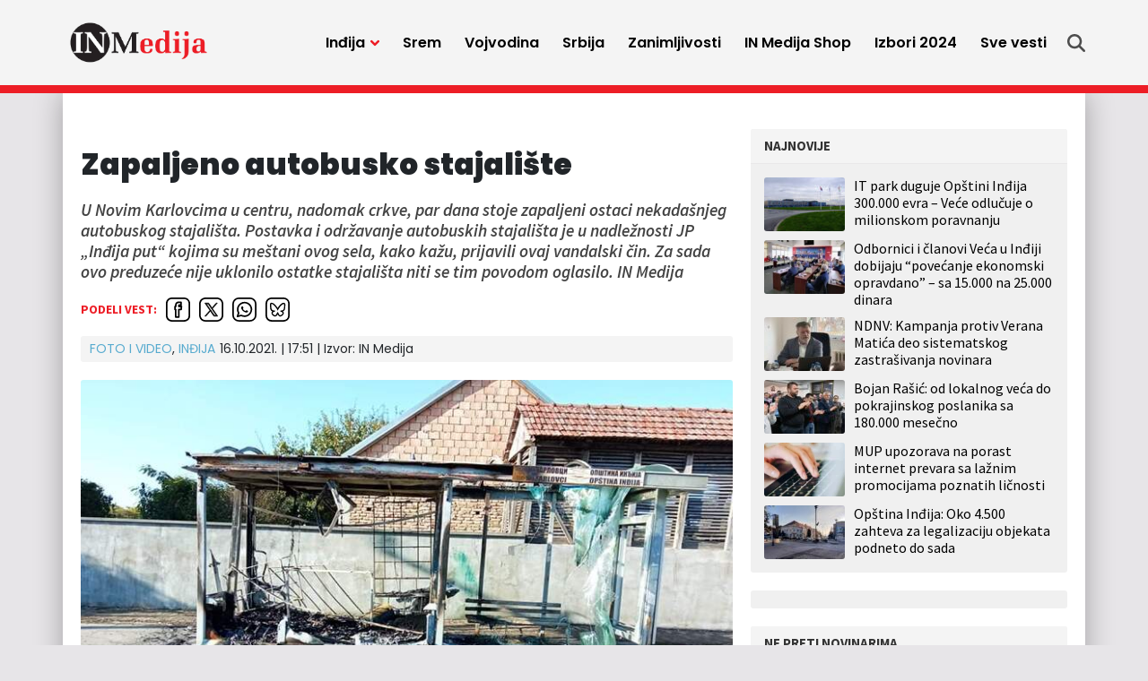

--- FILE ---
content_type: text/html; charset=UTF-8
request_url: https://inmedija.rs/zapaljeno-autobusko-stajaliste/
body_size: 16504
content:
<!doctype html>
<html lang="sr-RS">
<head>
	<meta charset="UTF-8">
	<meta name="viewport" content="width=device-width, initial-scale=1">
				<link rel="profile" href="https://gmpg.org/xfn/11">
	<meta name='robots' content='index, follow, max-image-preview:large, max-snippet:-1, max-video-preview:-1' />
	<style>img:is([sizes="auto" i], [sizes^="auto," i]) { contain-intrinsic-size: 3000px 1500px }</style>
	
	<!-- This site is optimized with the Yoast SEO plugin v25.4 - https://yoast.com/wordpress/plugins/seo/ -->
	<title>Zapaljeno autobusko stajalište - IN Medija</title>
	<link rel="canonical" href="https://inmedija.rs/zapaljeno-autobusko-stajaliste/" />
	<meta property="og:locale" content="sr_RS" />
	<meta property="og:type" content="article" />
	<meta property="og:title" content="Zapaljeno autobusko stajalište - IN Medija" />
	<meta property="og:description" content="U Novim Karlovcima u centru, nadomak crkve, par dana stoje zapaljeni ostaci nekadašnjeg autobuskog stajališta. Postavka i održavanje autobuskih stajališta je u nadležnosti JP &#8222;Inđija put&#8220; kojima su meštani ovog sela, kako kažu, prijavili ovaj vandalski čin. Za sada ovo preduzeće nije uklonilo ostatke stajališta niti se tim povodom oglasilo. IN Medija" />
	<meta property="og:url" content="https://inmedija.rs/zapaljeno-autobusko-stajaliste/" />
	<meta property="og:site_name" content="IN Medija" />
	<meta property="article:published_time" content="2021-10-16T15:51:04+00:00" />
	<meta property="article:modified_time" content="2021-10-16T15:51:06+00:00" />
	<meta property="og:image" content="https://inmedija.rs/wp-content/uploads/sites/8/2021/10/received_242371934427065.jpg" />
	<meta property="og:image:width" content="750" />
	<meta property="og:image:height" content="500" />
	<meta property="og:image:type" content="image/jpeg" />
	<meta name="twitter:card" content="summary_large_image" />
	<script type="application/ld+json" class="yoast-schema-graph">{"@context":"https://schema.org","@graph":[{"@type":"Article","@id":"https://inmedija.rs/zapaljeno-autobusko-stajaliste/#article","isPartOf":{"@id":"https://inmedija.rs/zapaljeno-autobusko-stajaliste/"},"author":{"name":"","@id":""},"headline":"Zapaljeno autobusko stajalište","datePublished":"2021-10-16T15:51:04+00:00","dateModified":"2021-10-16T15:51:06+00:00","mainEntityOfPage":{"@id":"https://inmedija.rs/zapaljeno-autobusko-stajaliste/"},"wordCount":66,"commentCount":0,"publisher":{"@id":"https://inmedija.rs/#organization"},"image":{"@id":"https://inmedija.rs/zapaljeno-autobusko-stajaliste/#primaryimage"},"thumbnailUrl":"https://inmedija.rs/wp-content/uploads/sites/8/2021/10/received_242371934427065.jpg","keywords":["vandali","Autobuska stajališta","JP&quot;Inđija put&quot;","Novi Karlovci"],"articleSection":["FOTO I VIDEO","Inđija"],"inLanguage":"sr-RS","potentialAction":[{"@type":"CommentAction","name":"Comment","target":["https://inmedija.rs/zapaljeno-autobusko-stajaliste/#respond"]}]},{"@type":"WebPage","@id":"https://inmedija.rs/zapaljeno-autobusko-stajaliste/","url":"https://inmedija.rs/zapaljeno-autobusko-stajaliste/","name":"Zapaljeno autobusko stajalište - IN Medija","isPartOf":{"@id":"https://inmedija.rs/#website"},"primaryImageOfPage":{"@id":"https://inmedija.rs/zapaljeno-autobusko-stajaliste/#primaryimage"},"image":{"@id":"https://inmedija.rs/zapaljeno-autobusko-stajaliste/#primaryimage"},"thumbnailUrl":"https://inmedija.rs/wp-content/uploads/sites/8/2021/10/received_242371934427065.jpg","datePublished":"2021-10-16T15:51:04+00:00","dateModified":"2021-10-16T15:51:06+00:00","breadcrumb":{"@id":"https://inmedija.rs/zapaljeno-autobusko-stajaliste/#breadcrumb"},"inLanguage":"sr-RS","potentialAction":[{"@type":"ReadAction","target":["https://inmedija.rs/zapaljeno-autobusko-stajaliste/"]}]},{"@type":"ImageObject","inLanguage":"sr-RS","@id":"https://inmedija.rs/zapaljeno-autobusko-stajaliste/#primaryimage","url":"https://inmedija.rs/wp-content/uploads/sites/8/2021/10/received_242371934427065.jpg","contentUrl":"https://inmedija.rs/wp-content/uploads/sites/8/2021/10/received_242371934427065.jpg","width":750,"height":500},{"@type":"BreadcrumbList","@id":"https://inmedija.rs/zapaljeno-autobusko-stajaliste/#breadcrumb","itemListElement":[{"@type":"ListItem","position":1,"name":"Home","item":"https://inmedija.rs/"},{"@type":"ListItem","position":2,"name":"Zapaljeno autobusko stajalište"}]},{"@type":"WebSite","@id":"https://inmedija.rs/#website","url":"https://inmedija.rs/","name":"IN Medija","description":"","publisher":{"@id":"https://inmedija.rs/#organization"},"potentialAction":[{"@type":"SearchAction","target":{"@type":"EntryPoint","urlTemplate":"https://inmedija.rs/?s={search_term_string}"},"query-input":{"@type":"PropertyValueSpecification","valueRequired":true,"valueName":"search_term_string"}}],"inLanguage":"sr-RS"},{"@type":"Organization","@id":"https://inmedija.rs/#organization","name":"IN Medija","url":"https://inmedija.rs/","logo":{"@type":"ImageObject","inLanguage":"sr-RS","@id":"https://inmedija.rs/#/schema/logo/image/","url":"https://inmedija.rs/wp-content/uploads/sites/8/2023/10/logo.webp","contentUrl":"https://inmedija.rs/wp-content/uploads/sites/8/2023/10/logo.webp","width":990,"height":322,"caption":"IN Medija"},"image":{"@id":"https://inmedija.rs/#/schema/logo/image/"}},{"@type":"Person","@id":"","url":"https://inmedija.rs/autor/"}]}</script>
	<!-- / Yoast SEO plugin. -->


<link rel='dns-prefetch' href='//www.googletagmanager.com' />
<link rel='dns-prefetch' href='//pagead2.googlesyndication.com' />
<link rel="alternate" type="application/rss+xml" title="IN Medija &raquo; dovod" href="https://inmedija.rs/feed/" />
<link rel="alternate" type="application/rss+xml" title="IN Medija &raquo; dovod komentara" href="https://inmedija.rs/comments/feed/" />
<link rel="alternate" type="application/rss+xml" title="IN Medija &raquo; dovod komentara na Zapaljeno autobusko stajalište" href="https://inmedija.rs/zapaljeno-autobusko-stajaliste/feed/" />
<style id='classic-theme-styles-inline-css'>
/*! This file is auto-generated */
.wp-block-button__link{color:#fff;background-color:#32373c;border-radius:9999px;box-shadow:none;text-decoration:none;padding:calc(.667em + 2px) calc(1.333em + 2px);font-size:1.125em}.wp-block-file__button{background:#32373c;color:#fff;text-decoration:none}
</style>
<style id='global-styles-inline-css'>
:root{--wp--preset--aspect-ratio--square: 1;--wp--preset--aspect-ratio--4-3: 4/3;--wp--preset--aspect-ratio--3-4: 3/4;--wp--preset--aspect-ratio--3-2: 3/2;--wp--preset--aspect-ratio--2-3: 2/3;--wp--preset--aspect-ratio--16-9: 16/9;--wp--preset--aspect-ratio--9-16: 9/16;--wp--preset--color--black: #000000;--wp--preset--color--cyan-bluish-gray: #abb8c3;--wp--preset--color--white: #ffffff;--wp--preset--color--pale-pink: #f78da7;--wp--preset--color--vivid-red: #cf2e2e;--wp--preset--color--luminous-vivid-orange: #ff6900;--wp--preset--color--luminous-vivid-amber: #fcb900;--wp--preset--color--light-green-cyan: #7bdcb5;--wp--preset--color--vivid-green-cyan: #00d084;--wp--preset--color--pale-cyan-blue: #8ed1fc;--wp--preset--color--vivid-cyan-blue: #0693e3;--wp--preset--color--vivid-purple: #9b51e0;--wp--preset--gradient--vivid-cyan-blue-to-vivid-purple: linear-gradient(135deg,rgba(6,147,227,1) 0%,rgb(155,81,224) 100%);--wp--preset--gradient--light-green-cyan-to-vivid-green-cyan: linear-gradient(135deg,rgb(122,220,180) 0%,rgb(0,208,130) 100%);--wp--preset--gradient--luminous-vivid-amber-to-luminous-vivid-orange: linear-gradient(135deg,rgba(252,185,0,1) 0%,rgba(255,105,0,1) 100%);--wp--preset--gradient--luminous-vivid-orange-to-vivid-red: linear-gradient(135deg,rgba(255,105,0,1) 0%,rgb(207,46,46) 100%);--wp--preset--gradient--very-light-gray-to-cyan-bluish-gray: linear-gradient(135deg,rgb(238,238,238) 0%,rgb(169,184,195) 100%);--wp--preset--gradient--cool-to-warm-spectrum: linear-gradient(135deg,rgb(74,234,220) 0%,rgb(151,120,209) 20%,rgb(207,42,186) 40%,rgb(238,44,130) 60%,rgb(251,105,98) 80%,rgb(254,248,76) 100%);--wp--preset--gradient--blush-light-purple: linear-gradient(135deg,rgb(255,206,236) 0%,rgb(152,150,240) 100%);--wp--preset--gradient--blush-bordeaux: linear-gradient(135deg,rgb(254,205,165) 0%,rgb(254,45,45) 50%,rgb(107,0,62) 100%);--wp--preset--gradient--luminous-dusk: linear-gradient(135deg,rgb(255,203,112) 0%,rgb(199,81,192) 50%,rgb(65,88,208) 100%);--wp--preset--gradient--pale-ocean: linear-gradient(135deg,rgb(255,245,203) 0%,rgb(182,227,212) 50%,rgb(51,167,181) 100%);--wp--preset--gradient--electric-grass: linear-gradient(135deg,rgb(202,248,128) 0%,rgb(113,206,126) 100%);--wp--preset--gradient--midnight: linear-gradient(135deg,rgb(2,3,129) 0%,rgb(40,116,252) 100%);--wp--preset--font-size--small: 13px;--wp--preset--font-size--medium: 20px;--wp--preset--font-size--large: 36px;--wp--preset--font-size--x-large: 42px;--wp--preset--spacing--20: 0.44rem;--wp--preset--spacing--30: 0.67rem;--wp--preset--spacing--40: 1rem;--wp--preset--spacing--50: 1.5rem;--wp--preset--spacing--60: 2.25rem;--wp--preset--spacing--70: 3.38rem;--wp--preset--spacing--80: 5.06rem;--wp--preset--shadow--natural: 6px 6px 9px rgba(0, 0, 0, 0.2);--wp--preset--shadow--deep: 12px 12px 50px rgba(0, 0, 0, 0.4);--wp--preset--shadow--sharp: 6px 6px 0px rgba(0, 0, 0, 0.2);--wp--preset--shadow--outlined: 6px 6px 0px -3px rgba(255, 255, 255, 1), 6px 6px rgba(0, 0, 0, 1);--wp--preset--shadow--crisp: 6px 6px 0px rgba(0, 0, 0, 1);}:where(.is-layout-flex){gap: 0.5em;}:where(.is-layout-grid){gap: 0.5em;}body .is-layout-flex{display: flex;}.is-layout-flex{flex-wrap: wrap;align-items: center;}.is-layout-flex > :is(*, div){margin: 0;}body .is-layout-grid{display: grid;}.is-layout-grid > :is(*, div){margin: 0;}:where(.wp-block-columns.is-layout-flex){gap: 2em;}:where(.wp-block-columns.is-layout-grid){gap: 2em;}:where(.wp-block-post-template.is-layout-flex){gap: 1.25em;}:where(.wp-block-post-template.is-layout-grid){gap: 1.25em;}.has-black-color{color: var(--wp--preset--color--black) !important;}.has-cyan-bluish-gray-color{color: var(--wp--preset--color--cyan-bluish-gray) !important;}.has-white-color{color: var(--wp--preset--color--white) !important;}.has-pale-pink-color{color: var(--wp--preset--color--pale-pink) !important;}.has-vivid-red-color{color: var(--wp--preset--color--vivid-red) !important;}.has-luminous-vivid-orange-color{color: var(--wp--preset--color--luminous-vivid-orange) !important;}.has-luminous-vivid-amber-color{color: var(--wp--preset--color--luminous-vivid-amber) !important;}.has-light-green-cyan-color{color: var(--wp--preset--color--light-green-cyan) !important;}.has-vivid-green-cyan-color{color: var(--wp--preset--color--vivid-green-cyan) !important;}.has-pale-cyan-blue-color{color: var(--wp--preset--color--pale-cyan-blue) !important;}.has-vivid-cyan-blue-color{color: var(--wp--preset--color--vivid-cyan-blue) !important;}.has-vivid-purple-color{color: var(--wp--preset--color--vivid-purple) !important;}.has-black-background-color{background-color: var(--wp--preset--color--black) !important;}.has-cyan-bluish-gray-background-color{background-color: var(--wp--preset--color--cyan-bluish-gray) !important;}.has-white-background-color{background-color: var(--wp--preset--color--white) !important;}.has-pale-pink-background-color{background-color: var(--wp--preset--color--pale-pink) !important;}.has-vivid-red-background-color{background-color: var(--wp--preset--color--vivid-red) !important;}.has-luminous-vivid-orange-background-color{background-color: var(--wp--preset--color--luminous-vivid-orange) !important;}.has-luminous-vivid-amber-background-color{background-color: var(--wp--preset--color--luminous-vivid-amber) !important;}.has-light-green-cyan-background-color{background-color: var(--wp--preset--color--light-green-cyan) !important;}.has-vivid-green-cyan-background-color{background-color: var(--wp--preset--color--vivid-green-cyan) !important;}.has-pale-cyan-blue-background-color{background-color: var(--wp--preset--color--pale-cyan-blue) !important;}.has-vivid-cyan-blue-background-color{background-color: var(--wp--preset--color--vivid-cyan-blue) !important;}.has-vivid-purple-background-color{background-color: var(--wp--preset--color--vivid-purple) !important;}.has-black-border-color{border-color: var(--wp--preset--color--black) !important;}.has-cyan-bluish-gray-border-color{border-color: var(--wp--preset--color--cyan-bluish-gray) !important;}.has-white-border-color{border-color: var(--wp--preset--color--white) !important;}.has-pale-pink-border-color{border-color: var(--wp--preset--color--pale-pink) !important;}.has-vivid-red-border-color{border-color: var(--wp--preset--color--vivid-red) !important;}.has-luminous-vivid-orange-border-color{border-color: var(--wp--preset--color--luminous-vivid-orange) !important;}.has-luminous-vivid-amber-border-color{border-color: var(--wp--preset--color--luminous-vivid-amber) !important;}.has-light-green-cyan-border-color{border-color: var(--wp--preset--color--light-green-cyan) !important;}.has-vivid-green-cyan-border-color{border-color: var(--wp--preset--color--vivid-green-cyan) !important;}.has-pale-cyan-blue-border-color{border-color: var(--wp--preset--color--pale-cyan-blue) !important;}.has-vivid-cyan-blue-border-color{border-color: var(--wp--preset--color--vivid-cyan-blue) !important;}.has-vivid-purple-border-color{border-color: var(--wp--preset--color--vivid-purple) !important;}.has-vivid-cyan-blue-to-vivid-purple-gradient-background{background: var(--wp--preset--gradient--vivid-cyan-blue-to-vivid-purple) !important;}.has-light-green-cyan-to-vivid-green-cyan-gradient-background{background: var(--wp--preset--gradient--light-green-cyan-to-vivid-green-cyan) !important;}.has-luminous-vivid-amber-to-luminous-vivid-orange-gradient-background{background: var(--wp--preset--gradient--luminous-vivid-amber-to-luminous-vivid-orange) !important;}.has-luminous-vivid-orange-to-vivid-red-gradient-background{background: var(--wp--preset--gradient--luminous-vivid-orange-to-vivid-red) !important;}.has-very-light-gray-to-cyan-bluish-gray-gradient-background{background: var(--wp--preset--gradient--very-light-gray-to-cyan-bluish-gray) !important;}.has-cool-to-warm-spectrum-gradient-background{background: var(--wp--preset--gradient--cool-to-warm-spectrum) !important;}.has-blush-light-purple-gradient-background{background: var(--wp--preset--gradient--blush-light-purple) !important;}.has-blush-bordeaux-gradient-background{background: var(--wp--preset--gradient--blush-bordeaux) !important;}.has-luminous-dusk-gradient-background{background: var(--wp--preset--gradient--luminous-dusk) !important;}.has-pale-ocean-gradient-background{background: var(--wp--preset--gradient--pale-ocean) !important;}.has-electric-grass-gradient-background{background: var(--wp--preset--gradient--electric-grass) !important;}.has-midnight-gradient-background{background: var(--wp--preset--gradient--midnight) !important;}.has-small-font-size{font-size: var(--wp--preset--font-size--small) !important;}.has-medium-font-size{font-size: var(--wp--preset--font-size--medium) !important;}.has-large-font-size{font-size: var(--wp--preset--font-size--large) !important;}.has-x-large-font-size{font-size: var(--wp--preset--font-size--x-large) !important;}
:where(.wp-block-post-template.is-layout-flex){gap: 1.25em;}:where(.wp-block-post-template.is-layout-grid){gap: 1.25em;}
:where(.wp-block-columns.is-layout-flex){gap: 2em;}:where(.wp-block-columns.is-layout-grid){gap: 2em;}
:root :where(.wp-block-pullquote){font-size: 1.5em;line-height: 1.6;}
</style>
<style id='akismet-widget-style-inline-css'>

			.a-stats {
				--akismet-color-mid-green: #357b49;
				--akismet-color-white: #fff;
				--akismet-color-light-grey: #f6f7f7;

				max-width: 350px;
				width: auto;
			}

			.a-stats * {
				all: unset;
				box-sizing: border-box;
			}

			.a-stats strong {
				font-weight: 600;
			}

			.a-stats a.a-stats__link,
			.a-stats a.a-stats__link:visited,
			.a-stats a.a-stats__link:active {
				background: var(--akismet-color-mid-green);
				border: none;
				box-shadow: none;
				border-radius: 8px;
				color: var(--akismet-color-white);
				cursor: pointer;
				display: block;
				font-family: -apple-system, BlinkMacSystemFont, 'Segoe UI', 'Roboto', 'Oxygen-Sans', 'Ubuntu', 'Cantarell', 'Helvetica Neue', sans-serif;
				font-weight: 500;
				padding: 12px;
				text-align: center;
				text-decoration: none;
				transition: all 0.2s ease;
			}

			/* Extra specificity to deal with TwentyTwentyOne focus style */
			.widget .a-stats a.a-stats__link:focus {
				background: var(--akismet-color-mid-green);
				color: var(--akismet-color-white);
				text-decoration: none;
			}

			.a-stats a.a-stats__link:hover {
				filter: brightness(110%);
				box-shadow: 0 4px 12px rgba(0, 0, 0, 0.06), 0 0 2px rgba(0, 0, 0, 0.16);
			}

			.a-stats .count {
				color: var(--akismet-color-white);
				display: block;
				font-size: 1.5em;
				line-height: 1.4;
				padding: 0 13px;
				white-space: nowrap;
			}
		
</style>
<link rel='stylesheet' id='wpo_min-header-0-css' href='https://inmedija.rs/wp-content/cache/wpo-minify/1751437668/assets/wpo-minify-header-8cbb0ee5.min.css' media='all' />
<link rel='stylesheet' id='wordpress-popular-posts-css-css' href='https://inmedija.rs/wp-content/plugins/wordpress-popular-posts/assets/css/wpp.css' media='all' />
<link rel='stylesheet' id='wpo_min-header-2-css' href='https://inmedija.rs/wp-content/cache/wpo-minify/1751437668/assets/wpo-minify-header-b9bd1aa4.min.css' media='all' />
<script id="wpp-json" type="application/json">
{"sampling_active":0,"sampling_rate":100,"ajax_url":"https:\/\/inmedija.rs\/wp-json\/wordpress-popular-posts\/v1\/popular-posts","api_url":"https:\/\/inmedija.rs\/wp-json\/wordpress-popular-posts","ID":6867,"token":"b73fbd51be","lang":0,"debug":0}
</script>
<script src="https://inmedija.rs/wp-content/plugins/wordpress-popular-posts/assets/js/wpp.min.js" id="wpp-js-js"></script>
<script src="https://inmedija.rs/wp-includes/js/jquery/jquery.min.js" id="jquery-core-js"></script>
<script src="https://inmedija.rs/wp-includes/js/jquery/jquery-migrate.min.js" id="jquery-migrate-js"></script>
<link rel="https://api.w.org/" href="https://inmedija.rs/wp-json/" /><link rel="alternate" title="JSON" type="application/json" href="https://inmedija.rs/wp-json/wp/v2/posts/6867" /><link rel="alternate" title="oEmbed (JSON)" type="application/json+oembed" href="https://inmedija.rs/wp-json/oembed/1.0/embed?url=https%3A%2F%2Finmedija.rs%2Fzapaljeno-autobusko-stajaliste%2F" />
<link rel="alternate" title="oEmbed (XML)" type="text/xml+oembed" href="https://inmedija.rs/wp-json/oembed/1.0/embed?url=https%3A%2F%2Finmedija.rs%2Fzapaljeno-autobusko-stajaliste%2F&#038;format=xml" />
<meta name="generator" content="Site Kit by Google 1.139.0" /><!-- Analytics Google tag (gtag.js) -->
<script async src="https://www.googletagmanager.com/gtag/js?id=G-Q43XLHQ5RF"></script>
<script>
  window.dataLayer = window.dataLayer || [];
  function gtag(){dataLayer.push(arguments);}
  gtag('js', new Date());

  gtag('config', 'G-Q43XLHQ5RF');
</script>

<script async src="https://securepubads.g.doubleclick.net/tag/js/gpt.js"></script>

<!-- /23059855705/Mreza-Naslovna-Desktop/Mobile-P1 -->
<script>
  window.googletag = window.googletag || {cmd: []};
  googletag.cmd.push(function() {
    googletag.defineSlot('/23059855705/Mreza-Naslovna-Desktop-P1', [300, 250], 'div-gpt-ad-mreza-naslovna-desktop-mobile-p1').addService(googletag.pubads());
    googletag.pubads().collapseEmptyDivs();
    googletag.enableServices();
  });
</script>

<!-- /23059855705/Mreza-Naslovna-Desktop-P2 -->
<script>
  window.googletag = window.googletag || {cmd: []};
  googletag.cmd.push(function() {
    googletag.defineSlot('/23059855705/Mreza-Naslovna-Desktop-P2', [970, 250], 'div-gpt-ad-mreza-naslovna-desktop-p2').addService(googletag.pubads());
    googletag.enableServices();
	googletag.pubads().collapseEmptyDivs();
  });
</script>

<!-- /23059855705/Mreza-Naslovna-Mobile-P2 -->
<script>
  window.googletag = window.googletag || {cmd: []};
  googletag.cmd.push(function() {
    googletag.defineSlot('/23059855705/Mreza-Naslovna-Mobile-P2', [320, 100], 'div-gpt-ad-mreza-naslovna-mobile-p2', "fixed-size-ad").addService(googletag.pubads());
    googletag.pubads().collapseEmptyDivs();
    googletag.enableServices();
  });
</script>

<!-- /23059855705/Mreza-Naslovna-Desktop-P3 -->
<script>
  window.googletag = window.googletag || {cmd: []};
  googletag.cmd.push(function() {
    googletag.defineSlot('/23059855705/Mreza-Naslovna-Desktop-P3', [728, 90], 'div-gpt-ad-mreza-naslovna-desktop-p3').addService(googletag.pubads());
    googletag.pubads().collapseEmptyDivs();
    googletag.enableServices();
  });
</script>

<!-- /23059855705/Mreza-Naslovna-Mobile-P3 -->
<script>
  window.googletag = window.googletag || {cmd: []};
  googletag.cmd.push(function() {
    googletag.defineSlot('/23059855705/Mreza-Naslovna-Mobile-P3', [300, 250], 'div-gpt-ad-mreza-naslovna-mobile-p3').addService(googletag.pubads());
    googletag.pubads().collapseEmptyDivs();
    googletag.enableServices();
  });
</script>

<!-- /23059855705/Mreza-Naslovna-Desktop//Mobile-P4 -->
<script>
  window.googletag = window.googletag || {cmd: []};
  googletag.cmd.push(function() {
    googletag.defineSlot('/23059855705/Mreza-Naslovna-Desktop//Mobile-P4', [300, 250], 'div-gpt-ad-mreza-naslovna-desktop-mobile-p4').addService(googletag.pubads());
    googletag.pubads().collapseEmptyDivs();
    googletag.enableServices();
  });
</script>

<!-- /23059855705/Naslovna-Desktop-P5 -->
<script>
  window.googletag = window.googletag || {cmd: []};
  googletag.cmd.push(function() {
    googletag.defineSlot('/23059855705/Naslovna-Desktop-P5', [728, 90], 'div-gpt-ad-naslovna-desktop-p5').addService(googletag.pubads());
    googletag.pubads().collapseEmptyDivs();
    googletag.enableServices();
  });
</script>

<!-- /23059855705/Naslovna-Mobile-P5 -->
<script>
  window.googletag = window.googletag || {cmd: []};
  googletag.cmd.push(function() {
    googletag.defineSlot('/23059855705/Naslovna-Mobile-P5', [300, 250], 'div-gpt-ad-naslovna-mobile-p5').addService(googletag.pubads());
    googletag.pubads().collapseEmptyDivs();
    googletag.enableServices();
  });
</script>

<!-- /23059855705/Naslovna-Desktop-P6 -->
<script>
  window.googletag = window.googletag || {cmd: []};
  googletag.cmd.push(function() {
    googletag.defineSlot('/23059855705/Naslovna-Desktop-P6', [728, 90], 'div-gpt-ad-naslovna-desktop-p6').addService(googletag.pubads());
    googletag.pubads().collapseEmptyDivs();
    googletag.enableServices();
  });
</script>

<!-- /23059855705/Naslovna-Mobile-P6 -->
<script>
  window.googletag = window.googletag || {cmd: []};
  googletag.cmd.push(function() {
    googletag.defineSlot('/23059855705/Naslovna-Mobile-P6', [300, 250], 'div-gpt-ad-naslovna-mobile-p6').addService(googletag.pubads());
    googletag.pubads().collapseEmptyDivs();
    googletag.enableServices();
  });
</script>

<!-- /23059855705/Naslovna-Desktop-P7 -->
<script>
  window.googletag = window.googletag || {cmd: []};
  googletag.cmd.push(function() {
    googletag.defineSlot('/23059855705/Naslovna-Desktop-P7', [970, 250], 'div-gpt-ad-naslovna-desktop-p7').addService(googletag.pubads());
    googletag.pubads().collapseEmptyDivs();
    googletag.enableServices();
  });
</script>

<!-- /23059855705/Naslovna-Mobile-P7 -->
<script>
  window.googletag = window.googletag || {cmd: []};
  googletag.cmd.push(function() {
    googletag.defineSlot('/23059855705/Naslovna-Mobile-P7', [320, 100], 'div-gpt-ad-naslovna-mobile-p7').addService(googletag.pubads());
    googletag.pubads().collapseEmptyDivs();
    googletag.enableServices();
  });
</script>

<!-- /23059855705/in-article-banner -->
<script>
  window.googletag = window.googletag || {cmd: []};
  googletag.cmd.push(function() {
    googletag.defineSlot('/23059855705/in-article-banner', [728, 90], 'div-gpt-ad-in-article-banner').addService(googletag.pubads());
    googletag.pubads().collapseEmptyDivs();
    googletag.enableServices();
  });
</script>

<!-- /23059855705/In-article-banner-mobile -->
<script>
  window.googletag = window.googletag || {cmd: []};
  googletag.cmd.push(function() {
    googletag.defineSlot('/23059855705/In-article-banner-mobile', [300, 250], 'div-gpt-ad-in-article-banner-mobile').addService(googletag.pubads());
    googletag.pubads().collapseEmptyDivs();
    googletag.enableServices();
  });
</script>

<!-- /23059855705/Mreza-Mobile-Sticky -->
<script>
      window.googletag = window.googletag || {cmd: []};

      // GPT ad slots
      var anchorSlot;

      googletag.cmd.push(function() {

        if (document.body.clientWidth <= 1200) {
          anchorSlot = googletag.defineOutOfPageSlot(
            '/23059855705/Mreza-Mobile-Sticky', googletag.enums.OutOfPageFormat.BOTTOM_ANCHOR);
        } else {
          anchorSlot = googletag.defineOutOfPageSlot(
            '/23059855705/Mreza-Desktop-Sticky', googletag.enums.OutOfPageFormat.BOTTOM_ANCHOR);
		}

        // Anchor slots return null if the page or device does not support
        // anchors.
        if (anchorSlot) {
          anchorSlot
              .addService(googletag.pubads());
        }

        // Enable SRA and services.
        googletag.pubads().enableSingleRequest();
        googletag.enableServices();
      });
    </script>
<meta name="generator" content="performance-lab 3.5.1; plugins: ">
            <style id="wpp-loading-animation-styles">@-webkit-keyframes bgslide{from{background-position-x:0}to{background-position-x:-200%}}@keyframes bgslide{from{background-position-x:0}to{background-position-x:-200%}}.wpp-widget-placeholder,.wpp-widget-block-placeholder,.wpp-shortcode-placeholder{margin:0 auto;width:60px;height:3px;background:#dd3737;background:linear-gradient(90deg,#dd3737 0%,#571313 10%,#dd3737 100%);background-size:200% auto;border-radius:3px;-webkit-animation:bgslide 1s infinite linear;animation:bgslide 1s infinite linear}</style>
            <link rel="pingback" href="https://inmedija.rs/xmlrpc.php">
<!-- Google AdSense meta tags added by Site Kit -->
<meta name="google-adsense-platform-account" content="ca-host-pub-2644536267352236">
<meta name="google-adsense-platform-domain" content="sitekit.withgoogle.com">
<!-- End Google AdSense meta tags added by Site Kit -->
<style>.recentcomments a{display:inline !important;padding:0 !important;margin:0 !important;}</style>
<!-- Google AdSense snippet added by Site Kit -->
<script async src="https://pagead2.googlesyndication.com/pagead/js/adsbygoogle.js?client=ca-pub-1910643396133144&amp;host=ca-host-pub-2644536267352236" crossorigin="anonymous"></script>

<!-- End Google AdSense snippet added by Site Kit -->
<link rel="icon" href="https://inmedija.rs/wp-content/uploads/sites/8/2023/10/favicon-45x45.png" sizes="32x32" />
<link rel="icon" href="https://inmedija.rs/wp-content/uploads/sites/8/2023/10/favicon-300x300.png" sizes="192x192" />
<link rel="apple-touch-icon" href="https://inmedija.rs/wp-content/uploads/sites/8/2023/10/favicon-300x300.png" />
<meta name="msapplication-TileImage" content="https://inmedija.rs/wp-content/uploads/sites/8/2023/10/favicon-300x300.png" />
</head>
<body data-rsssl=1 class="wp-singular post-template-default single single-post postid-6867 single-format-standard wp-custom-logo wp-theme-mreza021 wp-child-theme-mreza021-inmedija-child">
	<header class="header" role="banner" id="header">
		<div class="navWrap container" id="nav-wrap">
						<a href="https://inmedija.rs/" class="logo d-flex flex-grow-1 align-items-center"><img src="https://inmedija.rs/wp-content/uploads/sites/8/2023/10/logo.webp" alt="IN Medija" title="IN Medija" /></a>
			<nav role="navigation" class="me-xl-2">
				<ul id="primary-menu" class="menu"><li id="handled-search" class="item"></li><li  id="menu-item-25992" class="menu-item menu-item-type-taxonomy menu-item-object-category current-post-ancestor current-menu-parent current-post-parent menu-item-has-children has-submenu item item-25992"><a href="https://inmedija.rs/kategorija/indjija/" class="nav-link active dropdown-toggle" data-bs-toggle="dropdownfix" aria-haspopup="true" aria-expanded="false">Inđija</a>
<ul class="submenu  depth_0">
	<li  id="menu-item-25996" class="menu-item menu-item-type-taxonomy menu-item-object-category item item-25996"><a href="https://inmedija.rs/kategorija/indjija/politika/" class="dropdown-item ">Politika</a></li>
	<li  id="menu-item-25994" class="menu-item menu-item-type-taxonomy menu-item-object-category item item-25994"><a href="https://inmedija.rs/kategorija/indjija/drustvo/" class="dropdown-item ">Društvo</a></li>
	<li  id="menu-item-25993" class="menu-item menu-item-type-taxonomy menu-item-object-category item item-25993"><a href="https://inmedija.rs/kategorija/indjija/sport/" class="dropdown-item ">Sport</a></li>
	<li  id="menu-item-25997" class="menu-item menu-item-type-taxonomy menu-item-object-category item item-25997"><a href="https://inmedija.rs/kategorija/indjija/servisne-vesti/" class="dropdown-item ">Servisne informacije</a></li>
	<li  id="menu-item-25995" class="menu-item menu-item-type-taxonomy menu-item-object-category item item-25995"><a href="https://inmedija.rs/kategorija/indjija/kultura/" class="dropdown-item ">Kultura</a></li>
</ul>
</li>
<li  id="menu-item-25998" class="menu-item menu-item-type-taxonomy menu-item-object-category item item-25998"><a href="https://inmedija.rs/kategorija/srem/" class="nav-link ">Srem</a></li>
<li  id="menu-item-26001" class="menu-item menu-item-type-taxonomy menu-item-object-category item item-26001"><a href="https://inmedija.rs/kategorija/vojvodina/" class="nav-link ">Vojvodina</a></li>
<li  id="menu-item-26000" class="menu-item menu-item-type-taxonomy menu-item-object-category item item-26000"><a href="https://inmedija.rs/kategorija/srbija/" class="nav-link ">Srbija</a></li>
<li  id="menu-item-26002" class="menu-item menu-item-type-taxonomy menu-item-object-category item item-26002"><a href="https://inmedija.rs/kategorija/zanimljivosti/" class="nav-link ">Zanimljivosti</a></li>
<li  id="menu-item-46811" class="menu-item menu-item-type-custom menu-item-object-custom item item-46811"><a target="_blank" href="https://inmedija.shop.brendly.rs/" class="nav-link ">IN Medija Shop</a></li>
<li  id="menu-item-27480" class="menu-item menu-item-type-taxonomy menu-item-object-category item item-27480"><a href="https://inmedija.rs/kategorija/izbori-2023/" class="nav-link ">Izbori 2024</a></li>
<li  id="menu-item-26005" class="menu-item menu-item-type-post_type menu-item-object-page item item-26005"><a href="https://inmedija.rs/sve-vesti/" class="nav-link ">Sve vesti</a></li>
<li class="d-block d-xl-none"><a href="javascript:void(0);" class="toggle"><svg viewBox="0 0 100 100" class="hamburger"><path class="line line1" d="M 20,29.000046 H 80.000231 C 80.000231,29.000046 94.498839,28.817352 94.532987,66.711331 94.543142,77.980673 90.966081,81.670246 85.259173,81.668997 79.552261,81.667751 75.000211,74.999942 75.000211,74.999942 L 25.000021,25.000058" /><path class="line line2" d="M 20,50 H 80" /><path class="line line3" d="M 20,70.999954 H 80.000231 C 80.000231,70.999954 94.498839,71.182648 94.532987,33.288669 94.543142,22.019327 90.966081,18.329754 85.259173,18.331003 79.552261,18.332249 75.000211,25.000058 75.000211,25.000058 L 25.000021,74.999942" /></svg></a></li></ul>			</nav>
			<div class="topLinks align-items-stretch" id="top-links">
				<a class="d-none d-xl-flex align-items-center" href="" title="Pretraga" onclick="openSearch()">
					<svg class="icon search" xmlns="http://www.w3.org/2000/svg" viewBox="0 0 512 512">
						<path class="srchIcn" d="M416 208c0 45.9-14.9 88.3-40 122.7L502.6 457.4c12.5 12.5 12.5 32.8 0 45.3s-32.8 12.5-45.3 0L330.7 376c-34.4 25.2-76.8 40-122.7 40C93.1 416 0 322.9 0 208S93.1 0 208 0S416 93.1 416 208zM208 352a144 144 0 1 0 0-288 144 144 0 1 0 0 288z"/>
					</svg>
					<span class="d-xl-none">Pretraga</span>
				</a>
			</div>

		</div>
		<div id="xl-search">
			<div id="main-search" class="searchContainer d-flex align-items-center justify-content-center">
				<ul><li id="search-3" class="widget widget_search"><form role="search" method="get" class="search-form" action="https://inmedija.rs/">
				<label>
					<span class="screen-reader-text">Pretraga za:</span>
					<input type="search" class="search-field" placeholder="Pretraga &hellip;" value="" name="s" />
				</label>
				<input type="submit" class="search-submit" value="Pretraži" />
			</form></li>
</ul>
				<div class="search">
					<svg onclick="closeSearch()" class="close d-none d-xl-block" viewBox="0 0 365.696 365.696">
						<path d="M243.188 182.86L356.32 69.726c12.5-12.5 12.5-32.766 0-45.247L341.238 9.398c-12.504-12.503-32.77-12.503-45.25 0L182.86 122.528 69.727 9.374c-12.5-12.5-32.766-12.5-45.247 0L9.375 24.457c-12.5 12.504-12.5 32.77 0 45.25l113.152 113.152L9.398 295.99c-12.503 12.503-12.503 32.769 0 45.25L24.48 356.32c12.5 12.5 32.766 12.5 45.247 0l113.132-113.132L295.99 356.32c12.503 12.5 32.769 12.5 45.25 0l15.081-15.082c12.5-12.504 12.5-32.77 0-45.25zm0 0"/>
					</svg>
				</div>
			</div>
		</div>
	</header>
	<section class="container p-0 py-4 p-xl-4 plot">
		<!-- Story top banner -->
		<div class="topBanner breakout">
			<div class="container px-0 text-center pb-4">
				<li id="custom_html-14" class="widget_text widget widget_custom_html"><div class="textwidget custom-html-widget"><div class="d-none d-xl-block">
	<!-- /23059855705/Mreza-Desktop-P2 -->
	<div id='div-gpt-ad-mreza-naslovna-desktop-p2' style='min-width: 970px; min-height: 250px;'>
		<script>
			googletag.cmd.push(function() { googletag.display('div-gpt-ad-mreza-naslovna-desktop-p2'); });
		</script>
	</div>

</div>
<div class="d-xl-none m-auto text-center w-100">
					<!-- /23059855705/Mreza-Mobile-P2 -->
				<div id='div-gpt-ad-mreza-naslovna-mobile-p2' style='max-width: 320px; min-height: 100px; margin: 0 auto;'>
					<script>
						googletag.cmd.push(function() { googletag.display('div-gpt-ad-mreza-naslovna-mobile-p2'); });
					</script>
				</div>
</div></div></li>
			</div>
		</div>
		<div class="contentWrap">
			<main>

				<article id="post-6867" class="post-6867 post type-post status-publish format-standard has-post-thumbnail hentry category-foto-video category-indjija tag-vandali tag-autobuska-stajalista tag-jpindjija-put tag-novi-karlovci">
	<div class="story px-4 px-xl-0">
		<div class="storyHeading">
			<h1 class="mb-4">Zapaljeno autobusko stajalište</h1>			<div class="storyLead mb-3 mt-1"><p>U Novim Karlovcima u centru, nadomak crkve, par dana stoje zapaljeni ostaci nekadašnjeg autobuskog stajališta. Postavka i održavanje autobuskih stajališta je u nadležnosti JP &#8222;Inđija put&#8220; kojima su meštani ovog sela, kako kažu, prijavili ovaj vandalski čin. Za sada ovo preduzeće nije uklonilo ostatke stajališta niti se tim povodom oglasilo. IN Medija</p>
</div>

			<div class="storyShare mb-3 d-flex justify-content-start align-items-center">
				<h4 class="me-2">Podeli vest:</h4>
				<a class="me-2" href="https://facebook.com/sharer.php?u=https://inmedija.rs/zapaljeno-autobusko-stajaliste/" target="_blank"><img src="https://inmedija.rs/wp-content/themes/mreza021/images/share-facebook.svg" alt="Facebook" title="Facebook"></a>
				<a class="me-2" href="https://twitter.com/intent/tweet?url=https://inmedija.rs/zapaljeno-autobusko-stajaliste/&amp;text=Zapaljeno autobusko stajalište" target="_blank"><img src="https://inmedija.rs/wp-content/themes/mreza021/images/share-twitter.svg" alt="Twitter" title="Twitter"></a>
				<a class="me-2" href="https://wa.me/?text=https://inmedija.rs/zapaljeno-autobusko-stajaliste/" target="_blank"><img src="https://inmedija.rs/wp-content/themes/mreza021/images/share-whatsapp.svg" alt="WhatsApp" title="WhatsApp"></a>
									<a href="https://bsky.app/intent/compose?text=Zapaljeno autobusko stajalište %0A https://inmedija.rs/zapaljeno-autobusko-stajaliste/" target="_blank"><img src="https://inmedija.rs/wp-content/themes/mreza021/images/share-bluesky.svg" alt="BlueSky" title="BlueSky"></a>
								</div>

							<div class="storyMeta mb-4">
					<div class="meta px-2 py-1">
						<span class="cat-links"><a href="https://inmedija.rs/kategorija/foto-video/" rel="category tag">FOTO I VIDEO</a>, <a href="https://inmedija.rs/kategorija/indjija/" rel="category tag">Inđija</a></span>16.10.2021. | 17:51 | Izvor: <span class=''>IN Medija</span>					</div>
				</div><!-- .entry-meta -->
					</div><!-- .entry-header -->

		
		<div class="storyImage"><img width="750" height="500" src="https://inmedija.rs/wp-content/uploads/sites/8/2021/10/received_242371934427065.jpg" class="attachment-large-thumb size-large-thumb wp-post-image" alt="Zapaljeno autobusko stajalište" title="Zapaljeno autobusko stajalište" decoding="async" fetchpriority="high" srcset="https://inmedija.rs/wp-content/uploads/sites/8/2021/10/received_242371934427065.jpg 750w, https://inmedija.rs/wp-content/uploads/sites/8/2021/10/received_242371934427065-420x279.webp 420w, https://inmedija.rs/wp-content/uploads/sites/8/2021/10/received_242371934427065-300x200.jpg 300w" sizes="(max-width: 750px) 100vw, 750px" /></div>
		<div class="storyBody mb-4">
			
<p>U Novim Karlovcima u centru, nadomak crkve, par dana stoje zapaljeni ostaci nekadašnjeg autobuskog stajališta. Postavka i održavanje autobuskih stajališta je u nadležnosti JP &#8222;Inđija put&#8220; kojima su meštani ovog sela, kako kažu, prijavili ovaj vandalski čin. Za sada ovo preduzeće nije uklonilo ostatke stajališta niti se tim povodom oglasilo.</p>



<p><strong><em>IN Medija</em></strong></p><div class="text-center p-0 mb-4 breakout">
	<!-- Bottom Banner Desktop -->
	<div class="d-none d-xl-block">
		<!-- /23059855705/in-article-banner -->
		<div id='div-gpt-ad-in-article-banner' style='min-width: 728px; min-height: 90px;'>
			<script>
				googletag.cmd.push(function() { googletag.display('div-gpt-ad-in-article-banner'); });
			</script>
		</div>
	</div>
	<div class="d-xl-none m-auto p-0 text-center w-100">
		<!-- /23059855705/In-article-banner-mobile -->
		<div id='div-gpt-ad-in-article-banner-mobile' style='min-width: 300px; min-height: 250px;'>
			<script>
				googletag.cmd.push(function() { googletag.display('div-gpt-ad-in-article-banner-mobile'); });
			</script>
		</div>
	</div>
</div>

		</div><!-- .entry-content -->
		<div class="storyShare mb-3 d-flex justify-content-start align-items-center">
			<h4 class="me-2">Podeli vest:</h4>
			<a class="me-2" href="https://facebook.com/sharer.php?u=https://inmedija.rs/zapaljeno-autobusko-stajaliste/" target="_blank"><img src="https://inmedija.rs/wp-content/themes/mreza021/images/share-facebook.svg" alt="Facebook" title="Facebook"></a>
			<a class="me-2" href="https://twitter.com/intent/tweet?url=https://inmedija.rs/zapaljeno-autobusko-stajaliste/&amp;text=Zapaljeno autobusko stajalište" target="_blank"><img src="https://inmedija.rs/wp-content/themes/mreza021/images/share-twitter.svg" alt="Twitter" title="Twitter"></a>
			<a class="me-2" href="https://wa.me/?text=https://inmedija.rs/zapaljeno-autobusko-stajaliste/" target="_blank"><img src="https://inmedija.rs/wp-content/themes/mreza021/images/share-whatsapp.svg" alt="WhatsApp" title="WhatsApp"></a>
						<a href="https://bsky.app/intent/compose?text=Zapaljeno autobusko stajalište %0A https://inmedija.rs/zapaljeno-autobusko-stajaliste/" target="_blank"><img src="https://inmedija.rs/wp-content/themes/mreza021/images/share-bluesky.svg" alt="BlueSky" title="BlueSky"></a>
					</div>

						<div class="mb-5 tags">
					<h4 class="mb-1">Tagovi:</h4>
					<a href="https://inmedija.rs/tag/vandali/" rel="tag">vandali</a><a href="https://inmedija.rs/tag/autobuska-stajalista/" rel="tag">Autobuska stajališta</a><a href="https://inmedija.rs/tag/jpindjija-put/" rel="tag">JP&quot;Inđija put&quot;</a><a href="https://inmedija.rs/tag/novi-karlovci/" rel="tag">Novi Karlovci</a>				</div>
				<li id="custom_html-18" class="widget_text widget widget_custom_html"><div class="textwidget custom-html-widget"><!-- Banner P3 -->
<div class="d-none d-xl-block text-center mb-0">

	<!-- /23059855705/Mreza-Naslovna-Desktop-P3 -->
	<div id='div-gpt-ad-mreza-naslovna-desktop-p3' style='min-width: 728px; min-height: 90px;'>
		<script>
			googletag.cmd.push(function() { googletag.display('div-gpt-ad-mreza-naslovna-desktop-p3'); });
		</script>
	</div>
</div>

<div id="bannerP3" class="d-xl-none p-0 text-center breakout">
	<!-- /23059855705/Mreza-Naslovna-Mobile-P3 -->
	<div id='div-gpt-ad-mreza-naslovna-mobile-p3' style='min-width: 300px; min-height: 250px; margin: 0 auto;'>
		<script>
			googletag.cmd.push(function() { googletag.display('div-gpt-ad-mreza-naslovna-mobile-p3'); });
		</script>
	</div>
</div>
</div></li>
		<!-- Banner P1 Mobile Container -->
		<div id="bannerP1MobileContainer" class="breakout"></div>
		
<div class="box moreCategory">
	<div class="categoryTitle">
		<h2>Komentari  <span class="commentNumber ms-2">0</span></h2>
	</div>
</div>

<div id="comments" class="commentsBlock p-4 mb-4">

	
	<div class="commentsSend">
			<div id="respond" class="comment-respond">
		<h3 id="reply-title" class="comment-reply-title"><h3 class="writeComment mb-3">Napiši komentar</h3> <small><a rel="nofollow" id="cancel-comment-reply-link" href="/zapaljeno-autobusko-stajaliste/#respond" style="display:none;">Odustani od odgovora</a></small></h3><form action="https://inmedija.rs/wp-comments-post.php" method="post" id="commentform" class="comment-form"><p class="comment-notes"><span id="email-notes">Vaša adresa e-pošte neće biti objavljena.</span> <span class="required-field-message">Neophodna polja su označena <span class="required">*</span></span></p><p class="comment-form-author"><label for="author">Ime <span class="required">*</span></label> <input id="author" name="author" type="text" value="" size="30" maxlength="245" autocomplete="name" required /></p>
<p class="comment-form-email"><label for="email">E-pošta <span class="required">*</span></label> <input id="email" name="email" type="email" value="" size="30" maxlength="100" aria-describedby="email-notes" autocomplete="email" required /></p>
<p class="commentBody"><label for="comment">Komentar</label><br /><textarea class="w-100" id="comment" name="comment" aria-required="true" rows="10"></textarea></p><p class="form-submit"><input name="submit" type="submit" id="submit" class="submit" value="Postavi komentar" /> <input type='hidden' name='comment_post_ID' value='6867' id='comment_post_ID' />
<input type='hidden' name='comment_parent' id='comment_parent' value='0' />
</p><p style="display: none;"><input type="hidden" id="akismet_comment_nonce" name="akismet_comment_nonce" value="221029fe91" /></p><p style="display: none !important;" class="akismet-fields-container" data-prefix="ak_"><label>&#916;<textarea name="ak_hp_textarea" cols="45" rows="8" maxlength="100"></textarea></label><input type="hidden" id="ak_js_1" name="ak_js" value="70"/><script>document.getElementById( "ak_js_1" ).setAttribute( "value", ( new Date() ).getTime() );</script></p></form>	</div><!-- #respond -->
		</div>

</div><!-- #comments -->

	</div>
</article><!-- #post-6867 -->

<!-- Najcitanije u poslednjih 96 sata -->
<div class="box mostRead px-4 px-xl-0 my-5">
	<div class="categoryTitle">
		<h2 class="mb-4">NAJČITANIJE U POSLEDNJIH 96H</h2>
	</div>


	<div class="wpp-shortcode"><script type="application/json">{"title":"","limit":"3","offset":0,"range":"custom","time_quantity":"96","time_unit":"hour","freshness":"1","order_by":"views","post_type":"post","pid":"","cat":"-60074","taxonomy":"category","term_id":"","author":"","shorten_title":{"active":false,"length":0,"words":false},"post-excerpt":{"active":false,"length":0,"keep_format":false,"words":false},"thumbnail":{"active":true,"build":"manual","width":"267","height":"175"},"rating":false,"stats_tag":{"comment_count":false,"views":false,"author":false,"date":{"active":false,"format":"F j, Y"},"category":false,"taxonomy":{"active":false,"name":"category"}},"markup":{"custom_html":true,"wpp-start":"&lt;div class=&quot;storyInlineArticles &quot;&gt;","wpp-end":"&lt;\/div&gt;","title-start":"<h2>","title-end":"<\/h2>","post-html":"&lt;div class=&quot;col-md-4&quot;&gt;&lt;div class=&quot;articleContainer&quot;&gt;&lt;a href=&quot;{url}&quot;&gt;{thumb_img}&lt;\/a&gt; &lt;a href=&quot;{url}&quot;&gt;{text_title}&lt;\/a&gt;&lt;\/div&gt;&lt;\/div&gt;"},"theme":{"name":""}}</script><div class="wpp-shortcode-placeholder"></div></div></div>

<!-- Banner P3 Mobile Container -->
<div id="bannerP3MobileContainer" class="text-center"></div>

	<div class="box moreCategory px-4 px-xl-0 mt-4">
		<div class="categoryTitle">
			<h2>Ostalo iz kategorije FOTO I VIDEO</h2>
		</div>
						<article id="post-22331" class="post-22331 post type-post status-publish format-standard has-post-thumbnail hentry category-trbin-foto-album tag-zoran-trbovic tag-fotografija tag-rok-muzika tag-skcns-fabrika">
					<div class="row g-0">

						<div class="col-3 articleImage">
							<a class="articleLink" href="https://inmedija.rs/izlozba-fotografija-zorana-trbovica-u-fabrici/">
								<img width="267" height="175" src="https://inmedija.rs/wp-content/uploads/sites/8/2022/04/Trbin-foto-album-267x175.webp" class="img-responsive responsive--full wp-post-image" alt="Izložba fotografija Zorana Trbovića u &#8222;Fabrici&#8220;" title="Izložba fotografija Zorana Trbovića u &#8222;Fabrici&#8220;" decoding="async" />							</a>
						</div>
						<div class="col articleContent">
															<div class="articleMeta d-inline-flex align-items-center">
									27.04.2023 | 18:38								</div><!-- .entry-meta -->
							<h3><a class="articleLink" href="https://inmedija.rs/izlozba-fotografija-zorana-trbovica-u-fabrici/" rel="bookmark">Izložba fotografija Zorana Trbovića u &#8222;Fabrici&#8220;</a></h3>							<div class="lead">
								Izložba fotografija Zorana Trbovića “Drugi ritam” biće otvorena u četvrtak 4. maja u 19 časova u SКCNS Fabrici.Ulaz za posetioce je besplatan, a postavka će moći da se pogleda do 12. […]							</div>
						</div><!-- .entry-header -->
					</div>
				</article>
								<article id="post-21046" class="post-21046 post type-post status-publish format-standard has-post-thumbnail hentry category-kolumna category-zanimljivosti category-foto-video tag-secam-se tag-dragoljub-zamurovic tag-9-mart">
					<div class="row g-0">

						<div class="col-3 articleImage">
							<a class="articleLink" href="https://inmedija.rs/dragoljub-zamurovic-secam-se-9-mart-1991/">
								<img width="267" height="175" src="https://inmedija.rs/wp-content/uploads/sites/8/2023/03/9-MART-batinanje-267x175.webp" class="img-responsive responsive--full wp-post-image" alt="Dragoljub Zamurović: „Sećam se – 9.mart 1991. &#8222;" title="Dragoljub Zamurović: „Sećam se – 9.mart 1991. &#8222;" decoding="async" />							</a>
						</div>
						<div class="col articleContent">
															<div class="articleMeta d-inline-flex align-items-center">
									09.03.2023 | 08:33 > 10:17								</div><!-- .entry-meta -->
							<h3><a class="articleLink" href="https://inmedija.rs/dragoljub-zamurovic-secam-se-9-mart-1991/" rel="bookmark">Dragoljub Zamurović: „Sećam se – 9.mart 1991. &#8222;</a></h3>							<div class="lead">
								Posle niza laži koje su plasirane na Televiziji Beograd u kojima se tvrdilo da srpska opozicija sarađuje sa krajnjom proustaškom i profašističkom Hrvatskom, zakazan je za 9. mart 1991. godine u […]							</div>
						</div><!-- .entry-header -->
					</div>
				</article>
								<article id="post-18754" class="post-18754 post type-post status-publish format-standard has-post-thumbnail hentry category-foto-video category-kolumna category-zanimljivosti tag-kolumna tag-fotografija tag-dragoljub-zamurovic tag-protestidevedesetih tag-4699">
					<div class="row g-0">

						<div class="col-3 articleImage">
							<a class="articleLink" href="https://inmedija.rs/dragoljub-zamurovic-secam-se-studentski-protesti-1996-97-godina/">
								<img width="267" height="175" src="https://inmedija.rs/wp-content/uploads/sites/8/2022/12/Protesti-1996-naslovna-267x175.webp" class="img-responsive responsive--full wp-post-image" alt="Dragoljub Zamurović: &#8222;Sećam se &#8211; studentski protesti 1996 /97. godina&#8220;" title="Dragoljub Zamurović: &#8222;Sećam se &#8211; studentski protesti 1996 /97. godina&#8220;" decoding="async" loading="lazy" />							</a>
						</div>
						<div class="col articleContent">
															<div class="articleMeta d-inline-flex align-items-center">
									19.12.2022 | 10:17 > 10:17								</div><!-- .entry-meta -->
							<h3><a class="articleLink" href="https://inmedija.rs/dragoljub-zamurovic-secam-se-studentski-protesti-1996-97-godina/" rel="bookmark">Dragoljub Zamurović: &#8222;Sećam se &#8211; studentski protesti 1996 /97. godina&#8220;</a></h3>							<div class="lead">
								Krađa izbora nije u Srbiji nikakva novina. Kad god su takozvani socijalisti i naprednjaci, kao i njihovi prethodnici radikali, bili na vlasti &#8211; to se događalo. Istina, nije to bilo tako […]							</div>
						</div><!-- .entry-header -->
					</div>
				</article>
								<article id="post-18319" class="post-18319 post type-post status-publish format-standard has-post-thumbnail hentry category-zanimljivosti category-foto-video category-kolumna tag-devedesete tag-secam-se tag-dragoljub-zamurovic tag-izbori-1992-godine">
					<div class="row g-0">

						<div class="col-3 articleImage">
							<a class="articleLink" href="https://inmedija.rs/dragoljub-zamurovic-secam-se-istorija-se-ponavlja-prvi-put-kao-tragedija-drugi-put-kao-farsa/">
								<img width="267" height="175" src="https://inmedija.rs/wp-content/uploads/sites/8/2022/12/naslovna-Sloba-pije-rakiju-267x175.webp" class="img-responsive responsive--full wp-post-image" alt="Dragoljub Zamurović: &#8222;Sećam se &#8211; Istorija se ponavlja: prvi put kao tragedija, drugi put kao farsa&#8220;" title="Dragoljub Zamurović: &#8222;Sećam se &#8211; Istorija se ponavlja: prvi put kao tragedija, drugi put kao farsa&#8220;" decoding="async" loading="lazy" />							</a>
						</div>
						<div class="col articleContent">
															<div class="articleMeta d-inline-flex align-items-center">
									05.12.2022 | 12:15 > 10:17								</div><!-- .entry-meta -->
							<h3><a class="articleLink" href="https://inmedija.rs/dragoljub-zamurovic-secam-se-istorija-se-ponavlja-prvi-put-kao-tragedija-drugi-put-kao-farsa/" rel="bookmark">Dragoljub Zamurović: &#8222;Sećam se &#8211; Istorija se ponavlja: prvi put kao tragedija, drugi put kao farsa&#8220;</a></h3>							<div class="lead">
								Koliko vidim ONO je pilo rakiju iz iste čašice kao i Milošević onomad. Znamo kako je Milošević posle toga završio. “Istorija ima tendenciju da se ponavlja: prvi put kao tragedija, drugi put […]							</div>
						</div><!-- .entry-header -->
					</div>
				</article>
								<article id="post-18097" class="post-18097 post type-post status-publish format-standard has-post-thumbnail hentry category-zanimljivosti category-foto-video category-kolumna tag-fotografije tag-secam-se tag-dragoljub-zamurovic tag-arkan tag-devedesete">
					<div class="row g-0">

						<div class="col-3 articleImage">
							<a class="articleLink" href="https://inmedija.rs/dragoljub-zamurovic-secam-se-arkan/">
								<img width="267" height="175" src="https://inmedija.rs/wp-content/uploads/sites/8/2022/11/Izbori-1993-Arkan-naslovna-267x175.webp" class="img-responsive responsive--full wp-post-image" alt="Dragoljub Zamurović: &#8222;Sećam se &#8211; Arkan&#8220;" title="Dragoljub Zamurović: &#8222;Sećam se &#8211; Arkan&#8220;" decoding="async" loading="lazy" />							</a>
						</div>
						<div class="col articleContent">
															<div class="articleMeta d-inline-flex align-items-center">
									28.11.2022 | 09:55 > 10:17								</div><!-- .entry-meta -->
							<h3><a class="articleLink" href="https://inmedija.rs/dragoljub-zamurovic-secam-se-arkan/" rel="bookmark">Dragoljub Zamurović: &#8222;Sećam se &#8211; Arkan&#8220;</a></h3>							<div class="lead">
								U decembru 1993. godine ceo Beograd bio je izlepljen predizbornim porukama. Gde god da ste se okrenuli, gledao vas je Arkan i njegova Stranka srpskog jedinstva. Pored postera promicali su mladi ljudi […]							</div>
						</div><!-- .entry-header -->
					</div>
				</article>
					</div>
	<!-- Banner P4 Mobile Container -->
	<div id="bannerP4MobileContainer" class="breakout"></div>
	
			</main><!-- #main -->
			<aside class="d-none d-xl-block position-relative px-4 px-xl-0">
				<div class="sticky-top">
					
<aside id="secondary" class="widget-area">
	<div class="globalWidgetContainer"><div   ><section id="najnovije" class="widget rpwe_widget recent-posts-extended"><h2 class="widget-title">Najnovije</h2><div  class="rpwe-block"><ul class="rpwe-ul"><li class="rpwe-li rpwe-clearfix"><a class="rpwe-img" href="https://inmedija.rs/it-park-duguje-opstini-indjija-300-000-evra-vece-odlucuje-o-milionskom-poravnanju/" target="_self"><img class="rpwe-alignleft rpwe-thumb" src="https://inmedija.rs/wp-content/uploads/sites/8/2025/09/it_park_indjija_5_211113_tw1024-90x60.jpg" alt="IT park duguje Opštini Inđija 300.000 evra – Veće odlučuje o milionskom poravnanju" height="60" width="90" loading="lazy" decoding="async"></a><h3 class="rpwe-title"><a href="https://inmedija.rs/it-park-duguje-opstini-indjija-300-000-evra-vece-odlucuje-o-milionskom-poravnanju/" target="_self">IT park duguje Opštini Inđija 300.000 evra – Veće odlučuje o milionskom poravnanju</a></h3></li><li class="rpwe-li rpwe-clearfix"><a class="rpwe-img" href="https://inmedija.rs/odbornici-i-clanovi-veca-u-indjiji-dobijaju-povecanje-ekonomski-opravdano-sa-15-000-na-25-000-dinara/" target="_self"><img class="rpwe-alignleft rpwe-thumb" src="https://inmedija.rs/wp-content/uploads/sites/8/2024/02/sednica-SO-jpg-90x60.webp" alt="Odbornici i članovi Veća u Inđiji dobijaju “povećanje ekonomski opravdano” – sa 15.000 na 25.000 dinara" height="60" width="90" loading="lazy" decoding="async"></a><h3 class="rpwe-title"><a href="https://inmedija.rs/odbornici-i-clanovi-veca-u-indjiji-dobijaju-povecanje-ekonomski-opravdano-sa-15-000-na-25-000-dinara/" target="_self">Odbornici i članovi Veća u Inđiji dobijaju “povećanje ekonomski opravdano” – sa 15.000 na 25.000 dinara</a></h3></li><li class="rpwe-li rpwe-clearfix"><a class="rpwe-img" href="https://inmedija.rs/ndnv-kampanja-protiv-verana-matica-deo-sistematskog-zastrasivanja-novinara/" target="_self"><img class="rpwe-alignleft rpwe-thumb" src="https://inmedija.rs/wp-content/uploads/sites/8/2026/01/Veran-Matic-2-90x60.jpg" alt="NDNV: Kampanja protiv Verana Matića deo sistematskog zastrašivanja novinara" height="60" width="90" loading="lazy" decoding="async"></a><h3 class="rpwe-title"><a href="https://inmedija.rs/ndnv-kampanja-protiv-verana-matica-deo-sistematskog-zastrasivanja-novinara/" target="_self">NDNV: Kampanja protiv Verana Matića deo sistematskog zastrašivanja novinara</a></h3></li><li class="rpwe-li rpwe-clearfix"><a class="rpwe-img" href="https://inmedija.rs/bojan-rasic-od-lokalnog-veca-do-pokrajinskog-poslanika-sa-180-000-mesecno/" target="_self"><img class="rpwe-alignleft rpwe-thumb" src="https://inmedija.rs/wp-content/uploads/sites/8/2026/01/бојан-рашић-90x60.jpg" alt="Bojan Rašić: od lokalnog veća do pokrajinskog poslanika sa 180.000 mesečno" height="60" width="90" loading="lazy" decoding="async"></a><h3 class="rpwe-title"><a href="https://inmedija.rs/bojan-rasic-od-lokalnog-veca-do-pokrajinskog-poslanika-sa-180-000-mesecno/" target="_self">Bojan Rašić: od lokalnog veća do pokrajinskog poslanika sa 180.000 mesečno</a></h3></li><li class="rpwe-li rpwe-clearfix"><a class="rpwe-img" href="https://inmedija.rs/mup-upozorava-na-porast-internet-prevara-sa-laznim-promocijama-poznatih-licnosti/" target="_self"><img class="rpwe-alignleft rpwe-thumb" src="https://inmedija.rs/wp-content/uploads/sites/8/2022/10/internet-jpg-webp-90x60.webp" alt="MUP upozorava na porast internet prevara sa lažnim promocijama poznatih ličnosti" height="60" width="90" loading="lazy" decoding="async"></a><h3 class="rpwe-title"><a href="https://inmedija.rs/mup-upozorava-na-porast-internet-prevara-sa-laznim-promocijama-poznatih-licnosti/" target="_self">MUP upozorava na porast internet prevara sa lažnim promocijama poznatih ličnosti</a></h3></li><li class="rpwe-li rpwe-clearfix"><a class="rpwe-img" href="https://inmedija.rs/opstina-indjija-oko-4-500-zahteva-za-legalizaciju-objekata-podneto-do-sada/" target="_self"><img class="rpwe-alignleft rpwe-thumb" src="https://inmedija.rs/wp-content/uploads/sites/8/2024/11/zgrada-opstine-novo-90x60.jpg" alt="Opština Inđija: Oko 4.500 zahteva za legalizaciju objekata podneto do sada" height="60" width="90" loading="lazy" decoding="async"></a><h3 class="rpwe-title"><a href="https://inmedija.rs/opstina-indjija-oko-4-500-zahteva-za-legalizaciju-objekata-podneto-do-sada/" target="_self">Opština Inđija: Oko 4.500 zahteva za legalizaciju objekata podneto do sada</a></h3></li></ul></div><!-- Generated by http://wordpress.org/plugins/recent-posts-widget-extended/ --></section></div></div><section id="bannerP1" class="widget_text widget widget_custom_html"><div class="textwidget custom-html-widget"><div class="text-center">
	<!-- /23059855705/Mreza-Naslovna-Desktop-P1 -->
	<div id='div-gpt-ad-mreza-naslovna-desktop-mobile-p1' style='max-width: 300px; width: 300px; min-height: 250px; margin: 0 auto;'>
		<script>
			googletag.cmd.push(function() { googletag.display('div-gpt-ad-mreza-naslovna-desktop-mobile-p1'); });
		</script>
	</div>
</div></div></section><section id="custom_html-6" class="widget_text widget widget_custom_html"><h2 class="widget-title">Ne preti novinarima</h2><div class="textwidget custom-html-widget"><div id="banner-P4" class="sideBanner text-center"><a href="https://ndnv.org/nepretinovinarima/" target="_blank"><img src="https://multisite.radio021.rs/inmedija/wp-content/uploads/sites/8/2023/11/nepretinovinarima-banner-300x300-1-jpg.webp" alt="Ne preti novinarima" title="Ne preti novinarima" /></a>
</div></div></section><div class="globalWidgetContainer"><div   ><section id="najcitanije" class="widget widget_text"><h2 class="widget-title">Najčitanije</h2>			<div class="textwidget"><div class="wpp-shortcode"><script type="application/json">{"title":"","limit":"6","offset":0,"range":"custom","time_quantity":"96","time_unit":"hour","freshness":"1","order_by":"views","post_type":"post","pid":"","cat":"-60074","taxonomy":"category","term_id":"","author":"","shorten_title":{"active":false,"length":0,"words":false},"post-excerpt":{"active":false,"length":0,"keep_format":false,"words":false},"thumbnail":{"active":true,"build":"manual","width":"90","height":"60"},"rating":false,"stats_tag":{"comment_count":false,"views":false,"author":false,"date":{"active":false,"format":"F j, Y"},"category":false,"taxonomy":{"active":false,"name":"category"}},"markup":{"custom_html":true,"wpp-start":"<ul class=\"wpp-list\">","wpp-end":"<\/ul>","title-start":"<h2>","title-end":"<\/h2>","post-html":"<li>{thumb} {title} <span class=\"wpp-meta post-stats\">{stats}<\/span><\/li>"},"theme":{"name":""}}</script><div class="wpp-shortcode-placeholder"></div></div>
</div>
		</section></div></div><section id="bannerP4" class="widget_text widget widget_custom_html"><div class="textwidget custom-html-widget"><div class="text-center">
	<!-- /23059855705/Mreza-Naslovna-Desktop/Mobile-P4 -->
	<div id='div-gpt-ad-mreza-naslovna-desktop-mobile-p4' style='min-width: 300px; min-height: 250px; margin: 0 auto;'>
		<script>
			googletag.cmd.push(function() { googletag.display('div-gpt-ad-mreza-naslovna-desktop-mobile-p4'); });
		</script>
	</div>
</div></div></section><section id="recent-comments-2" class="widget widget_recent_comments"><h2 class="widget-title">Poslednji komentari</h2><ul id="recentcomments"><li class="recentcomments"><span class="comment-author-link">Mira</span> na <a href="https://inmedija.rs/vikendice-meta-provalnika-dve-osobe-uhapsene-u-indjiji/#comment-10653">Vikendice meta provalnika: Dve osobe uhapšene u Inđiji</a></li><li class="recentcomments"><span class="comment-author-link">Vojo</span> na <a href="https://inmedija.rs/marko-gasic-predsednik-opstine-kojeg-zna-cela-srbija-podrzavali-smo-studente-i-djake-nastavicemo-i-u-buducnosti/#comment-10652">Marko Gašić predsednik opštine kojeg zna cela Srbija: Podržavali smo studente i đake, nastavićemo i u budućnosti</a></li><li class="recentcomments"><span class="comment-author-link">ИСТИНА</span> na <a href="https://inmedija.rs/marko-gasic-predsednik-opstine-kojeg-zna-cela-srbija-podrzavali-smo-studente-i-djake-nastavicemo-i-u-buducnosti/#comment-10651">Marko Gašić predsednik opštine kojeg zna cela Srbija: Podržavali smo studente i đake, nastavićemo i u budućnosti</a></li><li class="recentcomments"><span class="comment-author-link">Buntovnik</span> na <a href="https://inmedija.rs/bojan-rasic-od-lokalnog-veca-do-pokrajinskog-poslanika-sa-180-000-mesecno/#comment-10639">Bojan Rašić: od lokalnog veća do pokrajinskog poslanika sa 180.000 mesečno</a></li><li class="recentcomments"><span class="comment-author-link">Perverzni traktorista</span> na <a href="https://inmedija.rs/kamen-za-kupus-partijske-veze-i-pokrajinska-administracija-karijera-ivane-pejovic-sevrt/#comment-10633">Kamen za kupus, partijske veze i pokrajinska administracija: karijera Ivane Pejović Ševrt</a></li></ul></section><section id="custom_html-8" class="widget_text widget widget_custom_html"><div class="textwidget custom-html-widget"><div class="d-flex align-items-center p-3">
	<img class="me-3" src="https://multisite.radio021.rs/inmedija/wp-content/uploads/sites/8/2023/11/logo-okrugli.webp" alt="IN Medija" title="IN Medija" /><h4><strong>Prvi nezavisni medij u Sremu</strong></h4>
</div></div></section><section id="custom_html-7" class="widget_text widget widget_custom_html"><h2 class="widget-title">#EU za tebe</h2><div class="textwidget custom-html-widget"><div id="banner-P5" class="sideBanner text-center">
<img src="https://multisite.radio021.rs/inmedija/wp-content/uploads/sites/8/2023/11/declaimer-300x81-1-jpg.webp" alt="#EU za tebe" title="#EU za tebe" />
</div></div></section></aside><!-- #secondary -->
				</div>
			</aside>
		</div>
	</section>

<section class="bottomBanner breakout">
	<div class="container text-center px-2 py-4">
		<!-- Bottom Banner Desktop -->
		<div class="d-none d-xl-block">
			<!-- /23059855705/Naslovna-Desktop-P7 -->
			<div id='div-gpt-ad-naslovna-desktop-p7' style='min-width: 970px; min-height: 250px;'>
				<script>
					googletag.cmd.push(function() { googletag.display('div-gpt-ad-naslovna-desktop-p7'); });
				</script>
			</div>
		</div>
		<div class="d-xl-none m-auto text-center w-100">
			<!-- /23059855705/Naslovna-Mobile-P7 -->
			<div id='div-gpt-ad-naslovna-mobile-p7' style='min-width: 320px; min-height: 100px; margin: 0 auto;'>
				<script>
					googletag.cmd.push(function() { googletag.display('div-gpt-ad-naslovna-mobile-p7'); });
				</script>
			</div>
		</div>
	</div>
</section>

<!-- Footer section -->
<footer class="websiteFooter">
	<div class="container footerLinks">
		<div class="row d-flex align-items-center">
			<ul class="col-xl-8 footerLinks mb-4 mb-xl-0">
				<li id="nav_menu-2" class="widget widget_nav_menu"><div class="menu-footer-menu-container"><ul id="menu-footer-menu" class="menu"><li id="menu-item-13561" class="menu-item menu-item-type-post_type menu-item-object-page menu-item-13561"><a href="https://inmedija.rs/o-nama/">O nama</a></li>
<li id="menu-item-13562" class="menu-item menu-item-type-post_type menu-item-object-page menu-item-13562"><a href="https://inmedija.rs/impressum/">Impressum</a></li>
<li id="menu-item-26015" class="menu-item menu-item-type-post_type menu-item-object-page menu-item-26015"><a href="https://inmedija.rs/kontakt/">Kontakt</a></li>
<li id="menu-item-26016" class="menu-item menu-item-type-post_type menu-item-object-page menu-item-26016"><a href="https://inmedija.rs/oglasavanje/">Oglašavanje</a></li>
<li id="menu-item-26017" class="menu-item menu-item-type-post_type menu-item-object-page menu-item-26017"><a href="https://inmedija.rs/pravila-koriscenja-i-politika-privatnosti/">Pravila i politika privatnosti</a></li>
</ul></div></li>
			</ul>
			<ul class="col-xl text-center text-xl-end social">
				<li id="custom_html-2" class="widget_text widget widget_custom_html"><div class="textwidget custom-html-widget"><a href="https://www.facebook.com/inmedija.rs" target="_blank" title="Facebook">
	<svg class="icon facebook" version="1.1"  x="0px" y="0px"
		 viewbox="0 0 256 256">
	<path d="M128,0c70.5-0.1,128,57.3,128,127.7c0,70.9-57.1,128.2-128,128.2C57.6,256.1,0.1,198.7,0,128.2
		C-0.1,57.4,57.2,0.1,128,0z M113,136.7c0,2.6,0,4.4,0,6.2c0,14.5,0.1,29-0.2,43.5c-0.1,4.5,1.4,5.9,5.8,5.6c4.1-0.3,8.3-0.3,12.5,0
		c4.3,0.3,5.4-1.5,5.4-5.5c-0.2-14.7-0.1-29.3-0.1-44c0-1.8,0-3.6,0-5.8c6,0,11.3-0.1,16.6,0c3.4,0.1,5.3-1.2,5.6-4.8
		c0.4-4.5,1.1-8.9,1.5-13.4c0.6-5.7-0.1-6.5-5.8-6.5c-5.8,0-11.6,0-17.7,0c0-6.3-0.2-12.1,0.1-17.9c0.2-5.1,3.4-7.8,8.4-8.2
		c3.3-0.3,6.7-0.2,10-0.2c3,0,4.8-1.2,4.8-4.4c0-4.3,0.3-8.7-0.1-13c-0.2-1.5-2.1-4.1-3.1-4.1c-8.9,0.4-18.2-0.2-26.6,2.2
		c-11.7,3.4-16.2,13.6-16.9,25.2c-0.4,6.6-0.1,13.2-0.1,20.4c-4.6,0-8.6,0.1-12.5,0c-3.3-0.1-4.9,1.4-4.9,4.8c0.1,5,0.1,10,0,15
		c0,3.3,1.5,4.9,4.8,4.9C104.4,136.7,108.3,136.7,113,136.7z"/>
	</svg>

</a>
<a href="https://twitter.com/INMedijaIndjija" target="_blank" title="Twitter">
	<svg class="icon twitter" version="1.1" xmlns="http://www.w3.org/2000/svg" x="0px" y="0px"
		 viewbox="0 0 256 256">
	<path d="M128.2,0C57.3,0,0,57.3,0,128.1C0.1,198.6,57.5,256,127.9,256c70.9-0.1,128.1-57.2,128.1-128.1C256.1,57.5,198.6,0,128.2,0z
	 M186.9,189.9c-0.5,0.9-1.4,1.4-2.4,1.4h-33.7c-0.9,0-1.7-0.4-2.2-1.2l-28.9-42l-36.3,42.5c-0.5,0.6-1.2,0.9-2,0.9h-10
	c-1,0-2-0.6-2.4-1.6c-0.4-0.9-0.3-2.1,0.4-2.8l42.9-49.8L69.3,74.9c-0.6-0.8-0.6-1.9-0.2-2.8c0.5-0.9,1.4-1.4,2.4-1.4h33.7
	c0.9,0,1.7,0.4,2.2,1.2l27.2,39.4l34.3-39.6c0.5-0.6,1.2-0.9,2-0.9h10c1,0,2,0.6,2.4,1.6c0.4,0.9,0.3,2.1-0.4,2.8l-40.6,47.3
	l44.5,64.8C187.3,188,187.3,189.1,186.9,189.9z"/>
<path d="M127.3,123.5l-28.1-40h-8.9l32.5,46.9l4.5,6.2c0,0,0,0,0,0l30,42.3h8.9l-34.5-49.2L127.3,123.5z"/>
	</svg>
</a>
<a href="https://www.instagram.com/inmedijaindjija/" target="_blank" title="Instagram">
	<svg class="icon instagram" version="1.1" xmlns="http://www.w3.org/2000/svg" x="0px" y="0px"
	 viewbox="0 0 256 256">
	<circle cx="128" cy="128" r="20.4"/>
	<path d="M128.2,0C57.3,0,0,57.3,0,128.1C0.1,198.6,57.5,256,127.9,256c70.9-0.1,128.1-57.2,128.1-128.1C256.1,57.5,198.6,0,128.2,0z
		 M192.5,154.1c0,21.2-17.2,38.4-38.4,38.4h-52.1c-21.2,0-38.4-17.2-38.4-38.4v-52.1c0-21.2,17.2-38.4,38.4-38.4h52.1
		c21.2,0,38.4,17.2,38.4,38.4V154.1z"/>
	<path d="M154.1,76.5h-52.1c-14.1,0-25.4,11.4-25.4,25.4v52.1c0,14.1,11.4,25.4,25.4,25.4h52.1c14.1,0,25.4-11.4,25.4-25.4v-52.1
		C179.5,87.9,168.1,76.5,154.1,76.5z M128,161.4c-18.4,0-33.4-15-33.4-33.4s15-33.4,33.4-33.4s33.4,15,33.4,33.4
		S146.4,161.4,128,161.4z M161.4,102.9c-4.4,0-8-3.6-8-8c0-4.4,3.6-8,8-8s8,3.6,8,8C169.4,99.3,165.8,102.9,161.4,102.9z"/>
	</svg>
</a>
<a href="https://bsky.app/profile/inmedija.bsky.social" target="_blank" title="Instagram">
	<svg class="icon bluesky" version="1.1"  x="0px" y="0px"
		 viewbox="0 0 256 256">
		<path d="M128,0C57.2,0.1-0.1,57.4,0,128.2C0.1,198.7,57.6,256.1,128,256c70.8-0.1,128-57.3,128-128.2
			C256,57.3,198.4-0.1,128,0z M193.2,121.8c-4.9,17.7-22.9,22.2-38.9,19.4c27.9,4.8,35,20.6,19.7,36.4c-29.2,30-41.9-7.5-45.2-17.2
			c-0.6-1.8-0.9-2.6-0.9-1.9c0-0.7-0.3,0.1-0.9,1.9c-3.3,9.6-16,47.2-45.2,17.2c-15.4-15.8-8.2-31.6,19.7-36.4
			c-16,2.7-33.9-1.8-38.9-19.5c-1.4-5.1-3.8-36.4-3.8-40.6c0-21.2,18.5-14.5,29.9-5.9v0c15.8,11.9,32.9,36.1,39.1,49.1
			c6.2-13,23.3-37.2,39.1-49.1c11.4-8.6,29.9-15.3,29.9,5.9C197.1,85.4,194.7,116.7,193.2,121.8z"/>
	</svg>
</a></div></li>
			</ul>
		</div>
	</div>
	<div class="copyright">
		<div class="container">
			<ul class="d-flex justify-content-start"><li class="me-1">© 2026</li><li id="custom_html-3" class="widget_text widget widget_custom_html"><div class="textwidget custom-html-widget">IN Medija. Sva prava zadržana.</div></li>
</ul>
		</div>
	</div>
</footer>

<div id="device" class="d-flex align-items-center ps-1 pe-1"></div>
<script type="speculationrules">
{"prefetch":[{"source":"document","where":{"and":[{"href_matches":"\/*"},{"not":{"href_matches":["\/wp-*.php","\/wp-admin\/*","\/wp-content\/uploads\/sites\/8\/*","\/wp-content\/*","\/wp-content\/plugins\/*","\/wp-content\/themes\/mreza021-inmedija-child\/*","\/wp-content\/themes\/mreza021\/*","\/*\\?(.+)"]}},{"not":{"selector_matches":"a[rel~=\"nofollow\"]"}},{"not":{"selector_matches":".no-prefetch, .no-prefetch a"}}]},"eagerness":"conservative"}]}
</script>
<script>
	googletag.cmd.push(function() {
		// Ensure the first call to display comes after static ad slot
		// divs are defined. If you do not have any static ad slots, this
		// call can be made immediately after services are enabled.
		googletag.display(anchorSlot);		
	});
</script>
<script src="https://code.responsivevoice.org/responsivevoice.js?key=kEGl6vPH"></script><script id="jquery-widgetopts-js-extra">
var varWidgetOpts = {"shallNotFixed":"","margin_top":"0","disable_width":"0","disable_height":"0"};
</script>
<script src="https://inmedija.rs/wp-content/plugins/extended-widget-options/assets/js/jquery.widgetopts.min.js" id="jquery-widgetopts-js"></script>
<script src="https://inmedija.rs/wp-content/themes/mreza021/js/jquery-3.5.1.min.js" id="mreza021-jquery-js"></script>
<script src="https://inmedija.rs/wp-content/themes/mreza021/js/bootstrap.min.js" id="mreza021-bootstrap-js"></script>
<script src="https://inmedija.rs/wp-content/themes/mreza021/js/ssm.min.js" id="mreza021-ssm-js"></script>
<script src="https://inmedija.rs/wp-content/themes/mreza021/js/custom.js" id="mreza021-custom-js"></script>
<script src="https://inmedija.rs/wp-includes/js/comment-reply.min.js" id="comment-reply-js" async data-wp-strategy="async"></script>
<script defer src="https://inmedija.rs/wp-content/plugins/akismet/_inc/akismet-frontend.js" id="akismet-frontend-js"></script>
</body>
</html>


--- FILE ---
content_type: text/html; charset=utf-8
request_url: https://www.google.com/recaptcha/api2/aframe
body_size: 266
content:
<!DOCTYPE HTML><html><head><meta http-equiv="content-type" content="text/html; charset=UTF-8"></head><body><script nonce="gVVzjBi6gae4LrCmlaYKnA">/** Anti-fraud and anti-abuse applications only. See google.com/recaptcha */ try{var clients={'sodar':'https://pagead2.googlesyndication.com/pagead/sodar?'};window.addEventListener("message",function(a){try{if(a.source===window.parent){var b=JSON.parse(a.data);var c=clients[b['id']];if(c){var d=document.createElement('img');d.src=c+b['params']+'&rc='+(localStorage.getItem("rc::a")?sessionStorage.getItem("rc::b"):"");window.document.body.appendChild(d);sessionStorage.setItem("rc::e",parseInt(sessionStorage.getItem("rc::e")||0)+1);localStorage.setItem("rc::h",'1769844627923');}}}catch(b){}});window.parent.postMessage("_grecaptcha_ready", "*");}catch(b){}</script></body></html>

--- FILE ---
content_type: image/svg+xml
request_url: https://inmedija.rs/wp-content/themes/mreza021/images/share-bluesky.svg
body_size: 2387
content:
<?xml version="1.0" encoding="utf-8"?>
<!-- Generator: Adobe Illustrator 25.0.0, SVG Export Plug-In . SVG Version: 6.00 Build 0)  -->
<svg version="1.1" id="Layer_1" xmlns="http://www.w3.org/2000/svg" xmlns:xlink="http://www.w3.org/1999/xlink" x="0px" y="0px"
	 viewBox="0 0 75 75" style="enable-background:new 0 0 75 75;" xml:space="preserve">
<path d="M37.7,0c6.2,0,12.4-0.1,18.6,0c9.2,0.2,16.2,6,18.3,15c0.3,1.1,0.4,2.3,0.4,3.5c0,12.6,0.2,25.3,0,37.9
	c-0.2,7.8-3.9,13.7-11.3,16.8c-2.2,1-4.8,1.6-7.2,1.6c-12.6,0.2-25.2,0.2-37.8,0C8.3,74.7,0.3,66.7,0.2,56.2
	c-0.2-12.5-0.2-25.1,0-37.6C0.3,8.1,8.3,0.2,18.9,0C25.1-0.1,31.4,0,37.7,0z M70.2,37.4C70.1,37.4,70.1,37.4,70.2,37.4
	c0-6.5,0.1-13-0.1-19.5c-0.2-6.1-4.3-11-10.1-12.5c-1.8-0.5-3.7-0.6-5.5-0.6c-11.2-0.1-22.4,0-33.7,0c-1.1,0-2.2,0-3.2,0.1
	c-5.4,0.7-9.5,3.4-11.4,8.5c-0.8,2.1-1.1,4.6-1.1,6.9C5,30.4,5,40.6,5.1,50.7c0,2.1,0,4.2,0.1,6.3c0.4,6.2,4.7,11.2,10.9,12.5
	c0.9,0.2,1.7,0.3,2.6,0.3c12.7,0,25.4,0.2,38,0c7.8-0.1,13.3-5.7,13.5-13.5C70.3,50,70.2,43.7,70.2,37.4z"/>
<path d="M29.5,59c-2.5,0-5.2-1.4-7.9-4.2C19,52,18,49.1,18.9,46.4c0.4-1.3,1.2-2.4,2.4-3.3C21.1,43,21.1,43,21,43
	c-3-1.3-5.1-3.6-6-6.8c-0.5-1.9-1.3-12.1-1.3-13.5c0-3.7,1.6-5.3,2.9-5.9c3.6-1.8,8.4,1.4,9.8,2.5l0.8,0.6v0
	c4.1,3.3,8,8.6,10.5,12.6c2.6-4.3,6.9-9.9,11.3-13.2c1.4-1,6.1-4.3,9.8-2.5c1.3,0.7,2.9,2.2,2.9,5.9c0,1.3-0.8,11.5-1.3,13.5
	c-0.9,3.2-3,5.5-6,6.8c-0.1,0-0.1,0.1-0.2,0.1c1.1,0.9,1.9,2.1,2.3,3.3c0.9,2.7-0.1,5.7-2.8,8.4C51,57.6,48.3,59,45.8,59
	c-0.5,0-1-0.1-1.5-0.2c-2.3-0.5-4.3-2.2-5.9-5c-0.3-0.5-0.5-0.9-0.7-1.4c-0.2,0.5-0.5,0.9-0.7,1.4c-1.6,2.8-3.6,4.5-5.9,5
	C30.5,58.9,30,59,29.5,59z M29.6,43.8c-3.8,0.7-6.5,2.1-7.1,3.8c-0.5,1.7,0.9,3.5,1.9,4.5c1.6,1.6,3.8,3.4,5.8,3
	c2-0.4,3.8-3,5.4-7.7c0.1-0.2,0.1-0.4,0.2-0.6c0.6-1.6,2-1.5,2.2-1.4c0,0,0,0,0,0c0.5,0.1,1.2,0.4,1.6,1.4c0.1,0.1,0.1,0.3,0.2,0.6
	c1.6,4.7,3.4,7.3,5.4,7.7c1.9,0.4,4.2-1.4,5.8-3c0.9-1,2.4-2.8,1.9-4.5c-0.6-1.7-3.2-3.2-7-3.8c0,0,0,0,0,0l0.7-3.8c0,0,0,0,0,0l0,0
	c0,0,0,0,0,0c0,0,0,0,0,0c1.4,0.2,8.5,1.1,10.2-4.8c0.4-1.3,1.1-11,1.1-12.4c0-1.3-0.3-2.2-0.7-2.4c-0.9-0.4-3.2,0.2-5.7,2.1
	c-4.7,3.6-10,11.1-11.9,14.9l-1.7,3.6l-1.8-3.6C34.1,33.5,28.8,26,24,22.4l-0.3-0.3c-2.3-1.7-4.5-2.3-5.3-1.8
	c-0.5,0.2-0.7,1.1-0.7,2.4c0,1.4,0.8,11.1,1.1,12.4c1.7,5.9,8.8,5,10.2,4.8L29.6,43.8C29.6,43.8,29.6,43.8,29.6,43.8L29.6,43.8
	C29.6,43.8,29.6,43.8,29.6,43.8z"/>
</svg>
